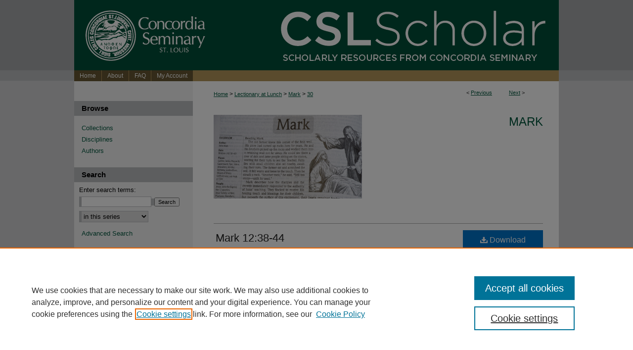

--- FILE ---
content_type: text/css
request_url: https://scholar.csl.edu/ir-local.css
body_size: 1097
content:
/*
-----------------------------------------------
bepress IR local stylesheet.
Author:   Lani Goto
Version:  Dec 2014
PLEASE SAVE THIS FILE LOCALLY!
----------------------------------------------- */

body {
	background: #d1d2d4 url(assets/md5images/6343530f644d6763e71833b6dc789968.gif) top left repeat-x; }


/* Header */

#csl #header {
	height: 142px; }

#csl #header #logo, 
#csl #header #logo * {
	width: 280px;
	height: 142px;
	padding: 0;
	margin: 0; }

#csl #header #pagetitle,
#csl #header h1,
#csl #header h1 a {
	width: 700px;
	height: 142px;
	padding: 0;
	margin: 0;
	display: block; }

#csl #header #pagetitle {
	margin-left: 280px; }

#csl #header h1 a {
	background: #00573d url(assets/md5images/83cf8a3a2adc482f5edd799a6743e53c.gif) top left no-repeat;
	text-indent: -9999px; }


/* Navigation */

#csl #navigation {
	height: 22px; }

#csl #navigation #tabs,
#csl #navigation #tabs ul,
#csl #navigation #tabs ul li {
	padding: 0;
	margin: 0; }

#csl #navigation #tabs a {
	height: 22px;
	line-height: 22px;
	font-size: 12px;
	font-weight: normal;
	color: #fff;
	background-color: #665732;
	padding: 0;
	margin: 0;
	border: 0;
	border-right: 1px solid #b5985a;
	float: left; }

#csl #navigation #tabs li#tabfour a { 
	width: 84px;
	border-right: 0; }

#csl #navigation #tabs li#tabthree a { 
	width: 44px; }

#csl #navigation #tabs li#tabtwo a { 
	width: 54px; }

#csl #navigation #tabs li#tabone a { 
	width: 55px; }

#csl #navigation #tabs a:hover,
#csl #navigation #tabs a:active,
#csl #navigation #tabs a:focus {
	text-decoration: underline; }


/* Sidebar */

#csl #sidebar p.site-follow {
	display: none; }

#csl #sidebar h2 {
	font-family: Verdana, Helvetica, Arial, sans-serif;
	font-size: 15px;
	font-weight: bold;
	color: #000000;
	background-color: #bcbdc0;
	padding: 4px 0;
	border-top: 0;
	border-bottom: 0;
	text-indent: 15px; }

#csl #sidebar a, 
#csl #sidebar p.advanced a {
	font-size: 13px;
	font-weight: normal;
	text-decoration: none; }

#csl #sidebar a:hover,
#csl #sidebar a:active,
#csl #sidebar a:focus,
#csl #sidebar p.advanced a:hover,
#csl #sidebar p.advanced a:active,
#csl #sidebar p.advanced a:focus {
	color: #000;
	background-color: transparent;
	text-decoration: underline; }

#csl #sidebar #sidebar-search label {
	font-size: 13px;
	color: #000; }

#csl #sidebar p.advanced + div {
	display: none; }

#csl #sidebar #sb-custom-lower p {
	color: #000; }

#csl #sidebar ul.sb-custom-ul li { 
	display: inline-block; }

#csl #sidebar ul.sb-custom-ul li a {
	width: 36px;
	height: 36px;
	display: inline-block; }

#csl #sidebar ul.sb-custom-ul li.facebook a {
	background: #f3f3f4 url(assets/md5images/4f9d669fab69289aff34df5ed89f211e.gif) top left no-repeat;
	text-indent: -9999px !important; }

#csl #sidebar ul.sb-custom-ul li.twitter a {
	background: #f3f3f4 url(assets/md5images/da03b56e23d962608a0b85f0f01c1317.gif) top left no-repeat;
	text-indent: -9999px !important;
	margin-left: 5px; }

#csl #sidebar ul.sb-custom-ul li.instagram a {
	background: #f3f3f4 url(assets/md5images/e3c053a2af3c0998f431b0abc959c916.gif) top left no-repeat;
	text-indent: -9999px !important;
	margin-left: 5px; }

#csl #sidebar ul.sb-custom-ul li.rss a {
	background: #f3f3f4 url(assets/md5images/6f580b3571ee5bd671ea34c96bd273af.gif) top left no-repeat;
	text-indent: -9999px !important;
	margin-left: 5px; }


/* Main Content */

#csl #content {
	background-color: transparent; }

#csl #dcn-home h2 {
	font: normal 21px Verdana, Helvetica, Arial, sans-serif;
	padding-bottom: 5px;
	margin-top: 30px; }

#csl #dcn-home #cover-browse h3 a {
	font: normal 15px Verdana, Helvetica, Arial, sans-serif;
	text-decoration: underline; }

#csl #dcn-home .box.aag h2,
#csl #dcn-home .box.potd h2{
	width: 267px;
	font: normal 16px Verdana, Helvetica, Arial, sans-serif;
	border-bottom: 1px solid #999; }

#csl #dcn-home .box.aag h2 span.pull-right { 
	display: none; }

#csl #dcn-home .box.aag a,
#csl #dcn-home .box.potd a {
	font-size: 12px;
	border-bottom: 1px solid #999;
	background: none; }

#csl #main.text .box a:link,
#csl #main.text .box a:visited {
	font-size: 12px;
	text-decoration: none; }

#csl #main.text .box a:hover,
#csl #main.text .box a:active,
#csl #main.text .box a:focus {
	text-decoration: underline; }

#csl #main.text a:link,
#csl #main.text a:visited {
	color: #00573d;
	text-decoration: underline; }

#csl #main.text a:hover,
#csl #main.text a:active,
#csl #main.text a:focus {
	color: #000;
	text-decoration: underline; }


/* Footer */

#csl #footer {
	width: 980px;
	height: 124px;
	background: #00573d url(assets/md5images/a2d400561bba920364bab7e0cac353ea.gif) top left no-repeat; }

#csl #footer #bepress a {
	height: 124px;
	background-color: transparent; }

#csl #footer p,
#csl #footer p a {
	font-size: 11px;
	color: #fff;
	text-decoration: none;
	text-transform: uppercase; }

#csl #footer p {
	width: 470px;
	margin-left: 4px;
	float: left; }

#csl #footer p a:hover,
#csl #footer p a:active,
#csl #footer p a:focus {
	text-decoration: underline; }

#csl #footer { position: relative; }

a#footerlink { margin: 0; }

#footerlogo { 
	position: absolute;
	top: 0;
	right: 0;
 } 

#footer p:first-of-type { padding-top: 45px; } 


/* Mobile */

.mbl #footerlink { display: none; } /* logos aren't hidden by mbl footer */

.mbl #csl #footer p {
	float: none; }

.mbl #csl #footer #footer-logo {
	display: none; }


--- FILE ---
content_type: application/javascript
request_url: https://ssl.p.jwpcdn.com/player/v/7.8.4/jwpsrv.js
body_size: 6860
content:
!function(){function t(){return document.hasFocus&&"function"==typeof document.hasFocus&&document.hasFocus()}function n(){var t=(window.performance||{}).timing;if(t){var n=t.loadEventEnd||(new Date).getTime(),e=n-t.navigationStart;if(0<e)return 0|50*Math.round(e/50)}return null}function e(t){for(var n=document.activeElement;n;){if(n===t)return!0;n=n.parentNode}return!1}function i(t,n){return 1===t.nodeType&&0<=(" "+t.className+" ").replace(/[\t\r\n\f]/g," ").indexOf(" "+n+" ")}function r(t){return t.getAdBlock?t.getAdBlock():-1}function o(t){var n=t.getContainer().querySelector("video");return n?n.currentTime:t.getPosition()}function a(t){try{return t.getPlaylistItem()}catch(n){var e=t.getPlaylistIndex();return t.getConfig().playlist[e]||null}}function u(t){if("function"==typeof t.getProvider){var n=t.getProvider();return n?n.name:""}return""}function c(t){return"function"==typeof t.qoe?0|10*Math.round(t.qoe().firstFrame/10):-1}function d(t){if(t.getPlugin){var n=t.getPlugin("vr");if(n)switch(n.getMode()){case"magic-window":return 0;case"cardboard":return 1;case"gear-vr":return 2;default:return null}}return null}function l(){try{var t=window.crypto||window.msCrypto;if(t&&t.getRandomValues)return t.getRandomValues(new Uint32Array(1))[0].toString(36)}catch(t){}return Math.random().toString(36).slice(2,9)}function s(t){for(var n="";n.length<t;)n+=l();return n.slice(0,t)}function f(t){if(t){if(/vast/.test(t))return 0;if(/googima/.test(t))return 1;if(/freewheel/.test(t))return 2}return-1}function p(t){var n=/.*\/(?:manifests|videos)\/([a-zA-Z0-9]{8})[\.-].*/,e=n.exec(t);return e&&2===e.length?e[1]:null}function v(t){return t.split("+")[0]}function h(t){var n=/^[a-zA-Z0-9]{8}$/;return n.test(t)}function m(t,n,e){var i=e.some(t.tracks,function(t){var n=t.kind;return"captions"===n||"subtitles"===n});if(i)return 1;var r=n.getCaptionsList();return 1<r.length?2:0}function g(t){var n=1<arguments.length&&void 0!==arguments[1]?arguments[1]:{};if(!t)return null;var e=t.feedid||n.feedid;return h(e)?e:null}function w(t,n){var e;if(!t)return null;var i=t.sources;if(i){for(var r=[],o=i.length;o--;)i[o].file&&r.push(i[o].file);r.sort(),e=r[0]}else e=t.file;return n.getAbsolutePath(e)}function y(t){if(!t)return null;var n=t.mediaid;return h(n)?n:(n=p(t.file),h(n)?n:null)}function k(t,n){var e=t.tracks;return n.some(e,function(t){return"thumbnails"===t.kind})}function b(t){return t?t.title:null}function C(t,n){var e=t.sources[0],i=e.type;if(!i){var r=e.file;i=n.extension(r)}return i}function I(t){if(!t||!t.stereomode)return null;switch(t.stereomode){case"monoscopic":return 0;case"stereoscopicTopBottom":return 1;case"stereoscopicLeftRight":return 2;default:return null}}function x(t,n,e){function i(t){return function(i){t(i,n,e)}}if(t.getPlugin){var r=t.getPlugin("related");r&&(r.on("playlist",i(S)),r.on("open",i(j)),r.on("play",i(P)))}}function S(t,n,e){null===t.playlist||T(en,t,[],n,e)}function j(t,n,e){T(rn,t,[],n,e)}function P(t,n,e){var i=[];if("item"in t){var r;r="play"===t.onclick?t.item.mediaid:t.item.link,i.push(oe(ln,r,17))}"autoplaytimer"in t&&i.push(oe(fn,t.autoplaytimer,18)),T(nn,t,i,n,e)}function T(t,n,e,i,r){var o=g(n);o&&r.track(t,R(t,o,e,n).concat(i.getCommonAdTrackingParameters()))}function R(t,n,e,i){if("onclick"in i&&e.push(oe(on,"play"===i.onclick?1:0,19)),"method"in i){var r,o=le[i.method]||0;t===nn?r=cn:t===rn&&(r=dn),r&&e.push(oe(r,o,20))}return"method_group_id"in i&&e.push(oe(an,i.method_group_id,21)),"rec_id"in i&&e.push(oe(un,i.rec_id,22)),"position"in i&&e.push(oe(sn,i.position+1,23)),e.push(oe(ft,n,24)),e}function q(){var t=navigator.plugins;if(t&&"object"==typeof t["Shockwave Flash"]){var n=t["Shockwave Flash"].description;if(n)return n}if("undefined"!=typeof window.ActiveXObject)try{var n=new window.ActiveXObject("ShockwaveFlash.ShockwaveFlash");if(n){var e=n.GetVariable("$version");if(e)return e}}catch(n){}return""}function L(){var t=Te.jwplayerLocalId;if(t)return t;try{return Te.jwplayerLocalId=s(12),Te.jwplayerLocalId}catch(n){}return null}function M(t){return t?qe[t]||999:0}function A(t){return Le[t]||0}function E(t){var n=t.preload;return Me[n]||0}function F(t,n,e){return n===1/0?null:0|t/(n/e)+1}function V(t){return t===1/0?1/0:(t|=0,0>=t?0:30>t?1:60>t?4:180>t?8:300>t?16:32)}function _(t){return t|=0,0>=t||t===1/0?0:15>t?1:300>=t?2:1200>=t?3:4}var U="e",D="s",H="t",Q="pa",X="c",N="ed",O="d",B="ph",W="mu",$="t",z="ti",Z="pw",G="ps",J="vs",K="wd",Y="pl",tt="l",nt="q",et="m",it="id",rt="fv",ot="eb",at="st",ut="ff",ct="plt",dt="pp",lt="emi",st="pli",ft="fed",pt="vp",vt="po",ht="s",mt="r",gt="sn",wt="cb",yt="ga",kt="pr",bt="vd",Ct="mk",It="tt",xt="cct",St="drm",jt="pd",Pt="at",Tt="df",Rt="tf",qt="plc",Lt="pid",Mt="dd",At="cp",Et="ab",Ft="pad",Vt="mt",_t="vb",Ut="vi",Dt="vl",Ht="rf",Qt="tvs",Xt="set",Nt="pdt",Ot="ccp",Bt="h",Wt="tv",$t="n",zt="aid",Zt="e",Gt="i",Jt="pv",Kt="pu",Yt="pt",tn="sdk",nn="rc",en="bs",rn="rs",on="os",an="mgi",un="ri",cn="rct",dn="rst",ln="rn",sn="oc",fn="rat",pn="lid",vn="i",hn="as",mn="c",gn="s",wn="v",yn="ae",kn="ar",bn="adi",Cn="al",In="p",xn="vv",Sn="ct",jn="ad",Pn="du",Tn="tf",Rn="df",qn="pc",Ln="pi",Mn="vu",An="ec",En="tw",Fn="qt",Vn="awi",_n="awc",Un="ask",Dn="abk",Hn="atk",Qn="sko",Xn="abo",Nn="vr",On="vrt",Bn="cx",Wn="o",$n="cs",zn="pip",Zn="sv",Gn="bi",Jn="an",Kn="did",Yn="dm",te="sc",ne="ts",ee="ha",ie=function(t,n){if(!(t instanceof n))throw new TypeError("Cannot call a class as a function")},re=function Qe(t,n,e){ie(this,Qe),this.value=n,this.key=t,this.priority=e},oe=function(t,n,e){return new re(t,n,e)},ae=function(t){var n=0;if(t=decodeURIComponent(t),!t.length)return n;for(var e,i=0;i<t.length;i++)e=t.charCodeAt(i),n=(n<<5)-n+e,n&=n;return n},ue=function(){function t(n,e,i,r){ie(this,t);var o=this;"function"==typeof n.onping&&(o.onping=n.onping);var a=r.ownerDocument||window.document,u="complete"===a.readyState;if(o.bucket=i,o.config=n,o.pageLoaded=u,o.queue=[],o.images=[],o.debug=e,!u){var c=function(){o.pageLoaded=!0;for(var t=o.queue.length;t--;)o.ping(o.queue.shift());window.removeEventListener("load",c)};window.addEventListener&&window.addEventListener("load",c),setTimeout(c,5e3)}}return t.prototype.track=function(t,n){this.ping(this.buildTrackingURL(t,n),t!==vn&&t!==kn&&t!==hn)},t.prototype.buildTrackingURL=function(t,n){var e=[oe(Zt,t,0),oe(Wt,"2.14.0",1),oe($t,Math.random().toFixed(16).substr(2,16),2)].concat(n);e.sort(function(t,n){return t.priority-n.priority});for(var i,r=[],o=0;o<e.length;o++)i=e[o].value,!0===i||!1===i?i=i?1:0:(null===i||"undefined"==typeof i)&&(i=""),r.push(e[o].key+"="+encodeURIComponent(i));var a="file:"===window.location.protocol?"https:":"",u=r.join("&"),c=Bt+"="+ae(u)+"&"+u;return a+"//jwpltx.com/v1/"+this.bucket+"/ping.gif?"+c},t.prototype.ping=function(t,n){if(!this.pageLoaded&&n)return void this.queue.push(t);var e=new Image;e.src=t;for(var i=this.images,r=i.length;r--&&(i[r].width||i[r].complete);)i.length=r;if(i.push(e),this.debug&&this.onping)try{this.onping.call(this,t)}catch(o){}},t}(),ce=function(){return"hidden"in document?function(){return!document.hidden}:"webkitHidden"in document?function(){return!document.webkitHidden}:function(){return!0}}(),de=function(n,i,r,o){function u(t,n){y.track(t,n)}function c(t){-1===n.adClient&&t&&(n.adClient=f(t.client)),d(t,"adbreakid"),d(t,"adtagid"),d(t,"offset"),d(t,"witem"),d(t,"wcount"),d(t,"skipoffset"),d(t,"linear",function(t,n){return n===t}),d(t,"adposition",function(t,n){return{pre:0,mid:1,post:2,api:3}[n]}),d(t,"creativetype",function(t,n){var e="";return e="static"===n?"image/unknown":"video"===n?"video/unknown":"vpaid"===n||"vpaid-swf"===n?"application/x-shockwave-flash":"vpaid-js"===n?"application/javascript":n||e,C.adCreativeType=e,e}),d(t,"tag",function(t,n){return C.tagdomain=p(o.utils.getAbsolutePath(n)),n}),C.adSystem=t.adsystem||C.adSystem,C.vastVersion=t.vastversion||C.vastVersion,C.podIndex=t.sequence||C.podIndex,C.podCount=t.podcount||C.podCount}function d(t,n,e){t.hasOwnProperty(n)&&(C[n]=(e||l)(n,t[n]))}function l(t,n){return n}function s(t,n){if(b.adscheduleid&&n>C.previousQuartile){c(t);var e=[oe(Pn,C.duration,28),oe(Fn,n,29)].concat(v()).concat(m());u(wn,e),C.previousQuartile=n}}function p(t){if(t){var n=t.match(new RegExp(/^[^\/]*:\/\/\/?([^\/]*)/));if(n&&1<n.length)return n[1]}return""}function v(){return[oe(jn,C.adSystem,17),oe(xn,C.vastVersion,18),oe(Sn,C.adCreativeType,19),oe(Cn,C.linear,21),oe(qn,C.podCount,30),oe(Ln,C.podIndex,31),oe(Rn,t(),34),oe(Tn,e(o.getContainer()),35)].concat(h())}function h(){var t=[oe(In,C.adposition,20),oe(Mn,C.tagdomain,22),oe(bn,C.adId,25),oe(Vn,C.witem,32),oe(_n,C.wcount,33)];return t.concat(n.getCommonAdTrackingParameters())}function m(){return[oe(Xn,C.offset,21),oe(Dn,C.adbreakid,23),oe(Hn,C.adtagid,24),oe(Qn,C.skipoffset,26)]}var w={numCompanions:-1,podCount:0,podIndex:0,linear:-1,vastVersion:-1,adSystem:"",adCreativeType:"",adposition:-1,tagdomain:"",position:"",previousQuartile:0,duration:"",witem:1,wcount:1},y=new ue(i,r,"clienta",o.getContainer()),k=o.getConfig(),b=(k||{}).advertising||{};n.adClient=f(b.client),n.adScheduleId=b.adscheduleid;var C=null;o.on("adRequest adMeta adImpression adComplete adSkipped adError adTime",function(t){C&&C.adId===t.id&&-1!==t.id||(C=this._.extend({adId:t.id},w))}).on("adRequest adMeta adImpression adComplete adSkipped adError",c).on("adRequest",function(){b.adscheduleid&&u(kn,h().concat(m()))}).on("adImpression",function(){var t=a(o);u(vn,[oe(ft,g(t,k),22)].concat(v()).concat(m()))}).on("adStarted",function(){u(hn,v().concat(m()))}).on("adComplete",function(t){s(t,4)}).on("adSkipped",function(){var t=[oe(En,C.position,27),oe(Pn,C.duration,28),oe(Fn,C.previousQuartile,29)].concat(m()).concat(v());u(gn,t)}).on("adError",function(t){if(b.adscheduleid){var n=1;"object"==typeof t&&t&&"code"in t&&(n=t.code);var e=[oe(An,n,27)].concat(h().concat(m()));u(yn,e)}}).on("adClick",function(){var t=[oe(En,C.position,27),oe(Pn,C.duration,28),oe(Fn,C.previousQuartile,29)].concat(v().concat(m()));u(mn,t)}).on("adTime",function(t){if(C.position=t.position,C.duration=C.duration||t.duration,C.duration&&!(C.position>C.duration)){var n=Math.min(3,Math.floor((4*C.position+.05)/C.duration));s(t,n)}})},le={play:1,api:2,interaction:3,complete:4,auto:5,manual:6,link:7},se=function(t,n,e,i){var r=new ue(e,i,"jwplayer6",n.getContainer());n.on("ready",function(){x(n,t,r)})},fe=4,pe={pro:1,premium:2,ads:3,invalid:fe,enterprise:6,trial:7,platinum:8},ve=function(t,n){var e,i=0;if(t){var r=new n(t),o=r.edition();i=pe[o]||0,i!==fe&&(e=r.token())}e||(e="_");var a={};return a[zt]=e,a[N]=i,a},he=function(){var t=q().replace(/\D+(\d+\.?\d*).*/,"$1");return function(){return t}}(),me=function(t){if(t)return{};var n="",e="",i=window.top!==window.self;if(i){n=document.referrer;try{n=n||window.top.location.href,e=window.top.document.title}catch(r){}}var o={};return o[Kt]=n||window.location.href,o[Yt]=e||document.title,o[Gt]=i,o[rt]=he(),o},ge=function(t,n,e){var i={};return i[Jt]=v(t.version),i[tn]=n.sdkplatform||0,i[lt]=s(12),e&&(i[Kn]=n.mobiledeviceid,i[Zn]=n.iossdkversion,i[Yn]=n.mobiledevicemodel,i[Gn]=n.bundleid,i[Jn]=n.applicationname,i[te]=n.systemcaptions,i[ne]=n.texttospeech,i[ee]=n.hardwareacceleration),i},we=function(t){var n={},e=window.jwplayer?window.jwplayer.defaults||{}:{};n[B]=t[B]||e[B]||0,n[Lt]=t.pid,n[Ft]=t.pad,n[gt]=t.skin,n[Et]=!!t.advertising,n[ht]=!!t.sharing,n[wt]=!!t.cast,n[yt]=!!t.ga,n[O]=!!t.autostart,n[et]=1,n[pt]=!1!==t.visualplaylist,n[Mt]=!1!==t.displaydescription,n[vt]=!!t.image;var i=t.related;return n[mt]=!!i,i&&(n[Ht]=i.recommendations||i.file),n},ye=Math.round,ke=1,be=2,Ce=3,Ie=4,xe=5,Se=0,je=function(t){var n=t.getConfig(),e=n.containerWidth||t.getWidth(),r=n.containerHeight||t.getHeight(),o=/\d+%/.test(e);if(o){var a=t.utils.bounds(t.getContainer());e=a.width,r=a.height}return e=0|ye(e),r=0|ye(r),/\d+%/.test(n.width||e)&&n.aspectratio?{bucket:Ie,width:e,height:r}:i(t.getContainer(),"jw-flag-audio-player")?{bucket:xe,width:e,height:r}:0===e?{bucket:Se,width:e,height:r}:320>=e?{bucket:ke,width:e,height:r}:640>=e?{bucket:be,width:e,height:r}:{bucket:Ce,width:e,height:r}},Pe=function(t,n,e){var r=3<arguments.length&&void 0!==arguments[3]?arguments[3]:{};if(!n)return null;var o=6;if(e&&e.levels&&e.levels.length){var a=e.levels[0];if(a&&"auto"===(""+a.label).toLowerCase())return 5}if(i(t.getContainer(),"jw-flag-audio-player"))return o;var u=0|r.width,c=0|r.height;if(0==u&&0==c){var a=n.sources,d=a[0].type;return"rtmp"===d?o:0}return 320>=u?1:640>=u?2:1280>=u?3:4},Te={};try{Te=window.localStorage}catch(Re){}var qe={aes:1,widevine:2,playready:3,fairplay:4},Le={interaction:1,autostart:2,repeat:3,external:4,"related-interaction":1,"related-auto":5,playlist:6},Me={none:1,metadata:2,auto:3},Ae=Math.round,Ee="play",Fe="meta",Ve="levels",_e="firstFrame",Ue=128,De=function(i,l){function f(t){var n,e=u(i),o=je(i),a=ce(),c=i.getConfig(),d=c.visibility,l=$t.isUndefined(d)?d:Ae(100*d)/100;i.getViewable&&(n=i.getViewable());var s=[oe(zt,on[zt],3),oe(N,on[N],4),oe(Jt,cn[Jt],5),oe(tn,cn[tn],6),oe(lt,cn[lt],7),oe(B,an[B],8),oe(Lt,an[Lt],9),oe(pn,L(),10),oe(st,ln.itemId,11),oe(it,ln.mediaId||y(t),12),oe(Qt,t[Qt]||0,13),oe(Xt,t[Xt]||null,14),oe(X,sn.adClient,15),oe(Un,sn.adScheduleId,16),oe(O,an[O],36),oe(dt,e,37),oe(G,o.bucket,38),oe(K,o.width,39),oe(Y,o.height,40),oe(Ut,l,42),oe(Pt,a,43),oe(Gt,un[Gt],44),oe(Dt,i.getVolume(),45),oe(Vt,i.getMute(),46),oe(Ot,yn,47),oe(ot,r(i),48),oe($,b(t),101),oe(Kt,un[Kt],102),oe(Yt,un[Yt],103),oe(et,!0,104)];return en&&s.push(oe(Kn,cn[Kn],49),oe(Zn,cn[Zn],50),oe(Yn,cn[Yn],51),oe(Gn,cn[Gn],52),oe(Jn,cn[Jn],53),oe(te,cn[te],54),oe(ne,cn[ne],55),oe(ee,cn[ee],56)),$t.isUndefined(n)||s.push(oe(_t,n,41)),s}function p(t){return[oe(W,w(t,Zt),100)].concat(f(t))}function v(t,n){return[oe(nt,n,29),oe(Nn,d(i),30)].concat(p(t))}function h(t){ln.playReason=t.playReason||"",ln.mediaId=y(t.item||a(i)),ln.mediaId&&P()}function x(){fn={},vn=!1,hn=0}function S(t){return function(n){var e=fn[t];if(t===Fe){var r=(n.metadata||n).TXXX;if(r){var a=r.programDateTime;if(a){var c=Date.parse(a);isNaN(c)||q(null,gn||1,null,a)}}n=n.metadata||n;var d=n.segment;if(d&&(kn=!0,bn=d.encryption),ln.drm=n.drm||"",e&&(n.width=n.width||e.width,n.height=n.height||e.height,n.duration=n.duration||e.duration),(100===n.duration||0===n.duration)&&0===n.width&&0===n.height)return}if(fn[t]=n,t===Ee&&(!e&&(gn=0),wn=o(i)),fn[Ee]&&fn[Fe]&&fn[Ve]&&fn[_e]){var r=u(i);"flash_adaptive"===r?!vn&&kn&&(vn=!0,kn=!1,R()):!vn&&(vn=!0,R())}}}function j(){var t=i.getDuration();if(0>=t){var n=fn[Fe];n&&(t=n.duration)}return 0|t}function P(){var t=a(i);mn.track(Q,[oe(kt,A(ln.playReason),17),oe(ft,g(t,rn),18)].concat(p(t)))}function T(t,e){var r=!i.getControls(),o=-1;e&&e.setupTime&&(o=0|10*Ae(e.setupTime/10)),mn.track(U,[oe(rt,un[rt],17),oe(At,r,18),oe(ct,n(),19),oe(at,o,20),oe(jt,E(t),21),oe(pt,an[pt],22),oe(Et,an[Et],23),oe(vt,an[vt],24),oe(ht,an[ht],25),oe(mt,an[mt],26),oe(gt,an[gt],27),oe(Ft,an[Ft],28),oe(wt,an[wt],29),oe(yt,an[yt],30),oe(Mt,an[Mt],31),oe(Ht,an[Ht],32),oe(On,I(t),33)].concat(p(t)))}function R(){var t=j(),n=a(i),e=Pe(i,n,fn[Ve],fn[Fe]);mn.track(D,[oe(J,e,17),oe(tt,_(t),18),oe(bt,t,19),oe(Ct,C(n,Zt),20),oe(qt,i.getPlaylist().length,21),oe(ft,g(n,rn),22),oe(kt,A(ln.playReason),23),oe(ut,c(i),24),oe(It,k(n,$t),25),oe(St,M(ln.drm)||bn,26),oe(xt,m(n,i,$t),27),oe(On,I(n),28)].concat(v(n,V(t))).concat(Bt()))}function q(n,r,o,u){if(ln.mediaId){var c=a(i),d=[];if(u){if(!c[Qt])return;d.push(oe(Nt,u,23))}var l=0|r+.5;0<l&&mn.track(H,[oe(z,l,20),oe(Z,0|n,21),oe(ft,g(c,rn),22),oe(Tt,t(),30),oe(Rt,e(i.getContainer()),31)].concat(d).concat(v(c,o)).concat(Wt()))}}function Bt(){return en?[oe(Bn,dn.cx,32),oe(Wn,dn.o,33)]:[]}function Wt(){return en?[oe(Wn,dn.o,32),oe($n,dn.cs,33),oe(zn,dn.pip,34)]:[]}var $t=i._,Zt=i.utils,nn=!0===l.debug,en=parseInt(l.sdkplatform,10),rn=i.getConfig(),on=ve(rn.key,Zt.key),an=we(rn),un=me(en),cn=ge(i,l,en),dn={};en&&(dn.cx=0,dn.o=0,dn.cs=0,dn.pip=0);var ln={ready:null,item:null,drm:"",index:0,itemId:"",mediaId:"",playReason:""},sn=this;de(sn,l,nn,i),se(sn,i,l,nn);var fn,vn,hn,mn=new ue(l,nn,"jwplayer6",i.getContainer()),gn=0,wn=null,yn=!1,kn=!1,bn=!1;sn.getCommonAdTrackingParameters=function(){return f(a(i),!1)},i.on("mobile-sdk-lt",function(t){$t.extend(dn,t)}),i.on("idle",x),i.on("ready",function(t){ln.ready=$t.extend({},t),ln.item=a(i)}),i.on("playlistItem",function(t){ln.drm="",ln.itemId=s(12),ln.index=t.index,ln.ready&&(T(ln.item||a(i),ln.ready),ln.item=null,ln.ready=null),i.off("beforePlay",h),i.once("beforePlay",h),x(),kn=bn=!1}),i.on("meta",S(Fe)),i.on("levels",S(Ve)),i.on("play",S(Ee)),i.on("firstFrame",S(_e)),i.on("time",function(t){var n=o(i),e=t.duration;if(n){if(1<n){if(!fn[Fe]){var r={duration:e},a=i.getContainer().querySelector("video");a&&(r.width=a.videoWidth,r.height=a.videoHeight),S(Fe)(r)}fn[Ve]||S(Ve)({})}var u=V(e),c=F(n,e,u);0===hn&&(hn=c),null===wn&&(wn=n);var d=n-wn;if(wn=n,d=Math.min(Math.max(0,d),4),gn+=d,!(0>=e||e===1/0)&&c===hn+1){var r=Ue*hn/u;if(hn=0,c>u)return;q(r,gn,u),gn=0}}}),i.on("seek",function(){wn=o(i),hn=0}),i.on("complete",function(){var t=j();if(!(0>=t||t===1/0)){var n=V(t);q(Ue,gn,n),gn=0}}),i.on("cast",function(t){yn=!!t.active}),x()},He=window.jwplayerPluginJsonp||window.jwplayer().registerPlugin;He("jwpsrv","7.0",De)}();
